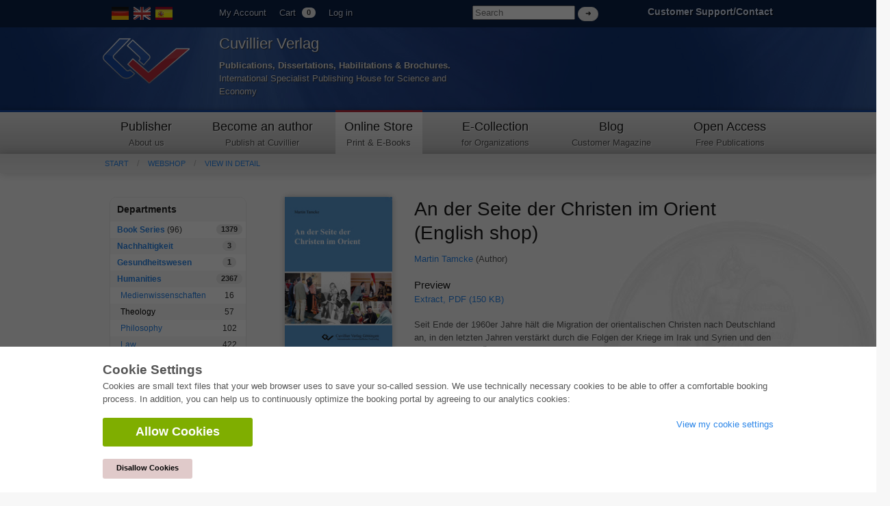

--- FILE ---
content_type: text/html; charset=utf-8
request_url: https://cuvillier.de/en/shop/publications/7729-an-der-seite-der-christen-im-orient
body_size: 5713
content:
<!DOCTYPE html>
<!-- paulirish.com/2008/conditional-stylesheets-vs-css-hacks-answer-neither/ -->
<!--[if lt IE 7 ]> <html class=\"ie6\" lang=\"en\"> <![endif]-->
<!--[if IE 7 ]> <html class=\"ie7\" lang=\"en\"> <![endif]-->
<!--[if IE 8 ]> <html class=\"ie8\" lang=\"en\"> <![endif]-->
<!--[if IE 9 ]> <html class=\"ie9\" lang=\"en\"> <![endif]-->
<!--[if (gt IE 9)|!(IE)]> <!--> <html lang=\"en\"> <![endif]-->
<head>
<meta charset='utf-8'>
<meta content='width=device-width, initial-scale=1.0' name='viewport'>
<meta content='875bc2711eb04feb9fa65b301b6f9142' name='p:domain_verify'>
<meta content='en' http-equiv='content-language'>
<meta content='uTqJlM2k_6rHZgpaVwKiMs_4TTg81usEfpZvTVNuiZA' name='google-site-verification'>
<link href='https://cuvillier.de/de/shop/publications/7729-an-der-seite-der-christen-im-orient' hreflang='de' rel='alternate'>
<link href='https://cuvillier.de/es/shop/publications/7729-an-der-seite-der-christen-im-orient' hreflang='es' rel='alternate'>
<title>An der Seite der Christen im Orient (English shop) – Cuvillier Verlag</title>
<meta content='Bedrängte Christen im Orient, Orientalische Orthodoxie, IS, Irak, Syrien, Türkei' name='keywords'>
<meta content='Seit Ende der 1960er Jahre hält die Migration der orientalischen Christen nach Deutschland an, in den letzten Jahren verstärkt durch die Folgen der Kriege im ...' name='description'>
<link href='https://cuvillier.de/en/shop/publications/7729-an-der-seite-der-christen-im-orient' rel='canonical'>
<link href='/favicon.ico' rel='shortcut icon' type='image/x-icon'>
<link href='/apple-touch-icon.png' rel='apple-touch-icon'>
<link href='/apple-touch-icon-57x57.png' rel='apple-touch-icon' sizes='57x57'>
<link href='/apple-touch-icon-72x72.png' rel='apple-touch-icon' sizes='72x72'>
<link href='/apple-touch-icon-76x76.png' rel='apple-touch-icon' sizes='76x76'>
<link href='/apple-touch-icon-114x114.png' rel='apple-touch-icon' sizes='114x114'>
<link href='/apple-touch-icon-120x120.png' rel='apple-touch-icon' sizes='120x120'>
<link href='/apple-touch-icon-144x144.png' rel='apple-touch-icon' sizes='144x144'>
<link href='/apple-touch-icon-152x152.png' rel='apple-touch-icon' sizes='152x152'>
<link href='/apple-touch-icon-180x180.png' rel='apple-touch-icon' sizes='180x180'>
<link href="/assets/application-af18d542899c1c9d9ad4620c48c9e142.css" media="all" rel="stylesheet" type="text/css" />
<script src="/assets/application-1e301e6b7e53b4a26351b08ac70adc74.js" type="text/javascript"></script>
<meta content="authenticity_token" name="csrf-param" />
<meta content="RJlmEBv9+7Uf6+JiNdi5sXcV1kdJkPSjcj0k4WbqFfI=" name="csrf-token" />
</head>
<body class='application' id='shop'>
<script>
   $('body').css({'overflow':'hidden'});
</script>
<div class='cookie-wrapper'>
<div class='element--cookie-banner'>
<div class='element--card'>
<div class='cookie-padding'>
<div class='row'>
<div class='large-12 columns'>
<div class='card--title'>
Cookie Settings
</div>
<p>
Cookies are small text files that your web browser uses to save your so-called session. We use technically necessary cookies to be able to offer a comfortable booking process. In addition, you can help us to continuously optimize the booking portal by agreeing to our analytics cookies:
</p>
<div class='row'>
<div class='large-8 columns'>
<a href="/en/cookies/ga_allow" class="button green large radius" data-method="post" data-remote="true" onclick="$(&#x27;body&#x27;).css({overflow:&#x27;scroll&#x27;});" rel="nofollow"><i class='fa fa-check'></i>
Allow Cookies
</a><br>
<br>
<a href="/en/cookies/ga_disallow" class="button small radius" data-method="post" data-remote="true" onclick="$(&#x27;body&#x27;).css({overflow:&#x27;scroll&#x27;});" rel="nofollow" style="background: #e0caca; color: #000;"><i class='fa fa-times'></i>
Disallow Cookies
</a></div>
<div class='large-4 columns'>
<p>
<a href="/en/cookies"><i class='fa fa-arrow-right'></i>
View my cookie settings
</a></p>
</div>
</div>
</div>
</div>
</div>
</div>
</div>
</div>

<div class='web' id='layout'>
<a name='top_of_page'></a>
<div class='heaven'>
<div class='user-bar'>
<div class='row'>
<div class='two columns hide-on-phones'>
<div class='left'>
<div id='locales'>
<a href="/de/shop/publications/7729-an-der-seite-der-christen-im-orient"><img alt="De" class="language-icon" src="/assets/icons/de.png" /></a>
<img alt="En" class="language-icon" src="/assets/icons/en.png" />
<a href="/es/shop/publications/7729-an-der-seite-der-christen-im-orient"><img alt="Es" class="language-icon" src="/assets/icons/es.png" /></a>
</div>

</div>
</div>
<div class='seven columns'>
<ul class='left top-user-bar'>
<li><a href="/en/account">My Account</a></li>
<li>
<a href="/en/account/cart">Cart
<span class="cart-count-badge label round white">0</span>
</a></li>
<li>
<a href="/en/users/sign_in">Log in</a>
</li>
</ul>
<div class='show-on-phones'>
<div class='mobile-menu-button'>
<a class='burgermenu' href='#'>
☰
</a>
</div>
</div>
<div class='right hide-on-phones'>
<form accept-charset="UTF-8" action="/en/shop/publications" class="nice" method="get" style="display: inline !important;"><div style="margin:0;padding:0;display:inline"><input name="utf8" type="hidden" value="&#x2713;" /></div>
<input id="query" name="query" placeholder="Search" style="width: 150px;" type="search" />
<input class="white button round tiny nice" name="commit" style="margin-top: 10px; display: inline;" type="submit" value="➜" />
</form>

</div>
</div>
<div class='three columns customer-service hide-on-phones'>
<div class='right'>
<b>
<a href="/en/Kontakt">Customer Support/Contact
</a></b>
</div>
</div>
<div class='clearfix'></div>
</div>
</div>
</div>
<div class='show-on-phones'>
<form accept-charset="UTF-8" action="/en/shop/publications" class="nice" method="get" style="display: inline !important;"><div style="margin:0;padding:0;display:inline"><input name="utf8" type="hidden" value="&#x2713;" /></div>
<div class='row' style='background: #0a2047;'>
<div class='three columns phone-three'>
<input id="query" name="query" placeholder="Search" style="margin-left: 5px; margin-top: 14px; width: 100%;" type="search" />
</div>
<div class='three columns phone-one'>
<input class="white button round tiny nice" name="commit" style="display: inline;" type="submit" value="➜" />
</div>
</div>
</form>

</div>
<div class='header'>
<div class='row'>
<div class='two columns phone-one'>
<div class='cuv-logo'>
<a href="/en"><img alt="Logo_cuvillier_verlag" src="/assets/logos/Logo_Cuvillier_Verlag.png" /></a>
</div>
</div>
<div class='five columns cuvillier-info phone-three'>
<div class='hide-on-phones'>
<h3>Cuvillier Verlag</h3>
<p>
<strong>Publications, Dissertations, Habilitations &amp; Brochures.</strong>
<br>
International Specialist Publishing House for Science and Economy
</p>
</div>
<div class='show-on-phones'>
<h2>Cuvillier Verlag GmbH</h2>
</div>
</div>
<div class='twoneo columns hide-on-phones'></div>
<div class='four columns'>
<div class='show-on-phones'>
<div class='right'>
<div id='locales'>
<a href="/de/shop/publications/7729-an-der-seite-der-christen-im-orient"><img alt="De" class="language-icon" src="/assets/icons/de.png" /></a>
<img alt="En" class="language-icon" src="/assets/icons/en.png" />
<a href="/es/shop/publications/7729-an-der-seite-der-christen-im-orient"><img alt="Es" class="language-icon" src="/assets/icons/es.png" /></a>
</div>

</div>
</div>
</div>
</div>
</div>
<div class='hide-on-phones'>
<div class='navigation'>
<div class='row'>
<nav>
<div class='two columns nav-item first' id='publisher'>
<a href="/en/cuvillier-verlag"><h5>Publisher</h5>
<p class='top-nav-info'>
About us
</p>
</a></div>
<div class='three columns nav-item first' id='authors'>
<a href="/en/autorwerden"><h5>Become an author</h5>
<p class='top-nav-info'>
Publish at Cuvillier
</p>
</a></div>
<div class='two columns nav-item first' id='shop'>
<a href="/en/shop"><h5>Online Store</h5>
<p class='top-nav-info'>
Print & E-Books
</p>
</a></div>
<div class='three columns nav-item' id='ecollection'>
<a href="/en/ecollection"><h5>E-Collection</h5>
<p class='top-nav-info'>
for Organizations
</p>
</a></div>
<div class='two columns nav-item' id='blog'>
<a href="/en/blog"><h5>Blog</h5>
<p class='top-nav-info'>
Customer Magazine
</p>
</a></div>
<div class='two columns nav-item' id='open_access'>
<a href="/en/open_access"><h5>Open Access</h5>
<p class='top-nav-info'>
Free Publications
</p>
</a></div>
</nav>
</div>
</div>
</div>
<div class='crumbs'>
<div class='row'>
<div class='twelve columns'>
<ul class='breadcrumbs frontend'>
<li><a href="/en">Start</a></li>
<li><a href="/en/shop">Webshop</a></li>
<li><a href="/en/shop/publications/7729-an-der-seite-der-christen-im-orient">View in detail</a></li>

</ul>
<div class='show-on-phones'>
<div class='burgermenu-navigation hide-on-phones'>
<ul class='burgermenu-main'>
<li class='burgermenu-main-navigation'>
<a href="/en/cms/containers/1/pages/1">Publisher
</a></li>
<li class='burgermenu-main-navigation'>
<a href="/en/cms/containers/2/pages/2">Become an author
</a></li>
<li class='burgermenu-main-navigation'>
<a href="/en/shop">Online Store
</a></li>
<li class='burgermenu-main-navigation'>
<a href="/en/ecollection">E-Collection
</a></li>
<li class='burgermenu-main-navigation'>
<a href="/en/blog">Blog
</a></li>
<li class='burgermenu-main-navigation'>
<a href="/en/open_access">Open Access
</a></li>
<li class='burgermenu-main-navigation'>
<a href="/en/cms/containers/3/pages/35">Contact/Access
</a></li>
</ul>
</div>
</div>

</div>
</div>
</div>
<div class='yield'>
<div class='row'>
<div class='twelve columns'>

<div class='row'>
<div class='three columns'>
<table class='radius'>
<thead>
<th>Departments</th>
<th></th>
</thead>
<tbody>
<tr class='clickable shop-area-narrow'>
<td>
<strong><a href="/en/shop/series">Book Series</a></strong>
(96)
</td>
<td class='centered'>
<div class='label white round'>
1379
</div>
</td>
</tr>
<tr class='clickable shop-area-narrow'>
<td>
<strong><a href="/en/shop/areas/208-nachhaltigkeit">Nachhaltigkeit</a></strong>
</td>
<td class='centered'>
<div class='label white round'>
3
</div>
</td>
</tr>
<tr class='clickable shop-area-narrow'>
<td>
<strong><a href="/en/shop/areas/207-gesundheitswesen">Gesundheitswesen</a></strong>
</td>
<td class='centered'>
<div class='label white round'>
1
</div>
</td>
</tr>
<tr class='clickable shop-area-narrow'>
<td>
<strong><a href="/en/shop/areas/183-humanities">Humanities</a></strong>
</td>
<td class='centered'>
<div class='label white round'>
2367
</div>
</td>
</tr>
<tr class='clickable shop-area-narrow'>
<td class='shifted'>
<a href="/en/shop/areas/191-medienwissenschaften">Medienwissenschaften</a>
</td>
<td class='centered'>
16
</td>
</tr>
<tr class='clickable shop-area-narrow'>
<td class='shifted'>
<a href="/en/shop/areas/1-theology" class="current_area">Theology</a>
</td>
<td class='centered'>
57
</td>
</tr>
<tr class='clickable shop-area-narrow'>
<td class='shifted'>
<a href="/en/shop/areas/5-philosophy">Philosophy</a>
</td>
<td class='centered'>
102
</td>
</tr>
<tr class='clickable shop-area-narrow'>
<td class='shifted'>
<a href="/en/shop/areas/8-law">Law</a>
</td>
<td class='centered'>
422
</td>
</tr>
<tr class='clickable shop-area-narrow'>
<td class='shifted'>
<a href="/en/shop/areas/20-economics">Economics</a>
</td>
<td class='centered'>
851
</td>
</tr>
<tr class='clickable shop-area-narrow'>
<td class='shifted'>
<a href="/en/shop/areas/28-social-sciences">Social sciences</a>
</td>
<td class='centered'>
416
</td>
</tr>
<tr class='clickable shop-area-narrow'>
<td class='shifted'>
<a href="/en/shop/areas/36-sports-science">Sports science</a>
</td>
<td class='centered'>
48
</td>
</tr>
<tr class='clickable shop-area-narrow'>
<td class='shifted'>
<a href="/en/shop/areas/37-psychology">Psychology</a>
</td>
<td class='centered'>
233
</td>
</tr>
<tr class='clickable shop-area-narrow'>
<td class='shifted'>
<a href="/en/shop/areas/38-educational-science">Educational science</a>
</td>
<td class='centered'>
190
</td>
</tr>
<tr class='clickable shop-area-narrow'>
<td class='shifted'>
<a href="/en/shop/areas/41-history">History</a>
</td>
<td class='centered'>
183
</td>
</tr>
<tr class='clickable shop-area-narrow'>
<td class='shifted'>
<a href="/en/shop/areas/51-art">Art</a>
</td>
<td class='centered'>
111
</td>
</tr>
<tr class='clickable shop-area-narrow'>
<td class='shifted'>
<a href="/en/shop/areas/59-cultural-studies">Cultural studies</a>
</td>
<td class='centered'>
166
</td>
</tr>
<tr class='clickable shop-area-narrow'>
<td class='shifted'>
<a href="/en/shop/areas/58-literary-studies">Literary studies</a>
</td>
<td class='centered'>
117
</td>
</tr>
<tr class='clickable shop-area-narrow'>
<td class='shifted'>
<a href="/en/shop/areas/57-linguistics">Linguistics</a>
</td>
<td class='centered'>
88
</td>
</tr>
<tr class='clickable shop-area-narrow'>
<td>
<strong><a href="/en/shop/areas/184-natural-sciences">Natural Sciences</a></strong>
</td>
<td class='centered'>
<div class='label white round'>
5407
</div>
</td>
</tr>
<tr class='clickable shop-area-narrow'>
<td>
<strong><a href="/en/shop/areas/185-engineering">Engineering</a></strong>
</td>
<td class='centered'>
<div class='label white round'>
1793
</div>
</td>
</tr>
<tr class='clickable shop-area-narrow'>
<td>
<strong><a href="/en/shop/areas/187-common">Common</a></strong>
</td>
<td class='centered'>
<div class='label white round'>
98
</div>
</td>
</tr>
<tr class='clickable shop-area-narrow'>
<td colspan='2'>
<b>
<a href="https://cuvillier.de/sites/leitlinien-unfallchirurgie/" target="_blank">Leitlinien Unfallchirurgie
<br>
5. Auflage bestellen
</a></b>
</td>
</tr>
</tbody>
</table>
<hr>
<h6>Advanced Search</h6>
<form accept-charset="UTF-8" action="/en/shop/publications" html="{:class=&gt;&quot;nice&quot;}" method="get"><div style="margin:0;padding:0;display:inline"><input name="utf8" type="hidden" value="&#x2713;" /></div>
<input class="full radius" id="query" name="query" placeholder="Full text search" type="search" />
<input class="full radius" id="isbn" name="isbn" placeholder="ISBN" type="search" />
<input class="full radius" id="title" name="title" placeholder="Title" type="search" />
<input class="full radius" id="author" name="author" placeholder="Author" type="search" />
<input class="full radius" id="keyword" name="keyword" placeholder="Keyword" type="search" />
<input class="white button radius tiny nice full" name="commit" type="submit" value="Search" />
</form>



</div>
<div class='nine columns'>
<div class='row'>
<div class='three columns'>
<div class='phone-two'>
<a href="/uploads/publication/cover/7729/regular_9783736997219.jpg" rel="lightbox" title="An der Seite der Christen im Orient"><img alt="An der Seite der Christen im Orient" class="cover" src="/uploads/publication/cover/7729/preview_9783736997219.jpg" /></a>
<div class='clearfix'></div>
</div>
<div class='phone-two'>
<p>
<h4>
Hard Copy
<br>
<strong class='shop-detail-page'>EUR 9.90</strong>
</h4>
<form accept-charset="UTF-8" action="https://cuvillier.de/en/account/orders/populate" method="post"><div style="margin:0;padding:0;display:inline"><input name="utf8" type="hidden" value="&#x2713;" /><input name="authenticity_token" type="hidden" value="RJlmEBv9+7Uf6+JiNdi5sXcV1kdJkPSjcj0k4WbqFfI=" /></div><input id="order_publication_id" name="order[publication_id]" type="hidden" value="7729" />
<input id="order_variant" name="order[variant]" type="hidden" value="print" />
<input class="small radius nice green button" name="commit" type="submit" value="Add to Cart +" />
</form>

</p>
<p>
<h4>
E-book
<br>
<strong>EUR 6.93</strong>
</h4>
<form accept-charset="UTF-8" action="https://cuvillier.de/en/account/orders/populate" method="post"><div style="margin:0;padding:0;display:inline"><input name="utf8" type="hidden" value="&#x2713;" /><input name="authenticity_token" type="hidden" value="RJlmEBv9+7Uf6+JiNdi5sXcV1kdJkPSjcj0k4WbqFfI=" /></div><input id="order_publication_id" name="order[publication_id]" type="hidden" value="7729" />
<input id="order_variant" name="order[variant]" type="hidden" value="ebook" />
<input class="small radius nice green button" name="commit" type="submit" value="Add to Cart +" />
</form>

</p>
</div>
</div>
<div class='nine columns'>
<h1>An der Seite der Christen im Orient (English shop)</h1>
<a href="/en/shop/people/5307-martin-tamcke">Martin Tamcke</a>
(Author)
<br>
<br>
<div class='clearfix'></div>
<h6>Preview</h6>
<p>
<a href="/uploads/preview/public_file/10884/9783736997219_Leseprobe.pdf" target="_blank">Extract, PDF (150 KB)</a>
<br>
</p>
<p>Seit Ende der 1960er Jahre hält die Migration der orientalischen Christen nach Deutschland an, in den letzten Jahren verstärkt durch die Folgen der Kriege im Irak und Syrien und den starken Druck in Ägypten. Seit vierzig Jahren begleitet Martin Tamcke, Professor für<br />
Orientalische Kirchengeschichte an der Georg-August-Universität, diese Entwicklung und berichtet hier Exemplarisches aus dieser Perspektive zur Situation der orientalischen Christen.</p>
<table>
<tbody>
<tr>
<td class='light'>ISBN-13 (Hard Copy)</td>
<td>9783736997219</td>
</tr>
<tr>
<td class='light'>ISBN-13 (eBook)</td>
<td>9783736987210</td>
</tr>
<tr>
<td class='light'>Final Book Format</td>
<td>A6</td>
</tr>
<tr>
<td class='light'>Language</td>
<td>German</td>
</tr>
<tr>
<td class='light'>Page Number</td>
<td>50</td>
</tr>
<tr>
<td class='light'>Lamination of Cover</td>
<td>matt</td>
</tr>
<tr>
<td class='light'>Edition</td>
<td>
1.

</td>
</tr>
<tr>
<td class='light'>Publication Place</td>
<td>Göttingen</td>
</tr>
<tr>
<td class='light'>Publication Date</td>
<td>2018-01-25</td>
</tr>
<tr>
<td class='light'>General Categorization</td>
<td>Non-Fiction</td>
</tr>
<tr>
<td class='light'>Departments</td>
<td>
<a href="/en/shop/areas/1-theology">Theology</a>
<br>
</td>
</tr>
<tr>
<td class='light'>Keywords</td>
<td>
Bedrängte Christen im Orient, Orientalische Orthodoxie, IS, Irak, Syrien, Türkei
</td>
</tr>
</tbody>
</table>
</div>
</div>
</div>
</div>

</div>
</div>
</div>
<div id='layout_footer'></div>
</div>
<div id='footer'>
<div id='linklists'>
<div class='row'>
<div class='three columns'>
<ul>
<h6><a href="/en/ecollection">E-Collection</a></h6>
<li><a href="/en/ecollection/pages/pricing#full_package">Full Package</a></li>
<li><a href="/en/ecollection/pages/pricing#area_packages">Department Packages</a></li>
<li><a href="/en/ecollection/pages/pricing#pick_and_choose">Pick &amp; Choose</a></li>
<li><a href="/en/ecollection/pages/delivery">E-Book Delivery</a></li>
<li><a href="/en/ecollection/pages/faq">Frequently Asked Questions (FAQ)</a></li>
</ul>
</div>
<div class='three columns'>
<ul>
<h6><a href="/en/shop">Online Store</a></h6>
<li><a href="/en/shop/people">All authors</a></li>
<li><a href="/en/shop/pages/shipping">Shipping costs</a></li>
<li><a href="/en/shop/pages/terms">Terms</a></li>
</ul>
</div>
<div class='three columns'>
<ul>
<h6>Autor werden</h6>
<li><a href="https://cuvillier.de/de/dissertation-veroeffentlichen">Publish dissertation</a></li>
<li><a href="https://cuvillier.de/de/habilitation-veroeffentlichen">Publish habilitation</a></li>
<li><a href="https://cuvillier.de/de/tagungsband-veroeffentlichen">Publish conference proceedings</a></li>
<li><a href="https://cuvillier.de/de/forschungsbericht-veroeffentlichen">Publish research report</a></li>
<li><a href="https://cuvillier.de/de/kongressband-veroeffentlichen">Publish congress volume</a></li>
</ul>
</div>
<div class='three columns'>
<ul>
<h6>Publishing House</h6>
<li><a href="/en/publishing_house/pages/terms">Licencing Terms</a></li>
<li><a href="/en/publishing_house/pages/cancellation_policy">Cancellation Instructions</a></li>
<li><a href="/en/publishing_house/pages/legal">Legally Responsible</a></li>
<li><a href="/en/cookies">Cookie Settings</a></li>
<li><a href="/en/publishing_house/pages/privacy">Privacy Policy</a></li>
</ul>
</div>
</div>
</div>
<div id='copyright'>
<div class='row'>
<div class='seven columns'>
<div class='footer-margin'>
<div class='tax-prices'>
All prices in Euro (EUR) incl. taxes.
&copy; 2026 Cuvillier Verlag GmbH
</div>
</div>
</div>
<div class='five columns hide-on-phones'>
<div class='footer-margin'>
<div class='follow-us'>
Folgen Sie uns
</div>
<img alt="Pfeil" src="/assets/footer/pfeil.png" />
<a href="https://www.facebook.com/Cuvillier.Fachverlag/" class="social-links" target="_blank"><img alt="Cuvillier_auf_facebook" src="/assets/footer/cuvillier_auf_facebook.png" />
</a><a href="https://www.instagram.com/cuvillierverlag/" target="_blank"><img alt="Cuvillier_auf_instagram" src="/assets/footer/cuvillier_auf_instagram.png" />
</a><a href="https://www.linkedin.com/company/cuvillier-verlag" target="_blank"><img alt="Cuvillier_auf_linkedin" src="/assets/footer/cuvillier_auf_linkedin.png" />
</a><a href="https://www.xing.com/companies/cuvillierverlag" target="_blank"><img alt="Cuvillier_auf_xing" src="/assets/footer/cuvillier_auf_xing.png" />
</a><a href="https://twitter.com/CuvillierVerlag" target="_blank"><img alt="Cuvillier_auf_twitter" src="/assets/footer/cuvillier_auf_twitter.png" />
</a><a href="https://cuvillier.de/de/newsletter"><img alt="Cuvillier_newsletter" src="/assets/footer/cuvillier_newsletter.png" />
</a></div>
</div>
</div>
</div>
</div>
</body>
